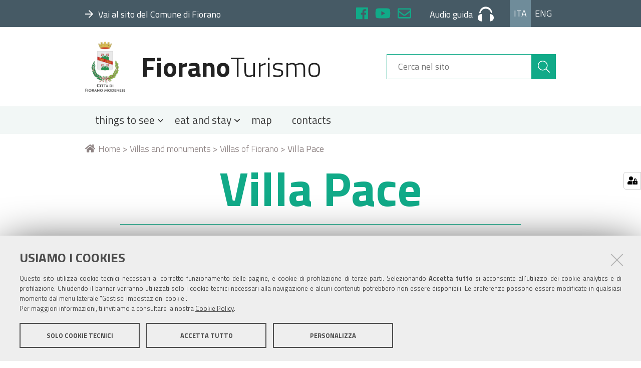

--- FILE ---
content_type: text/html;charset=utf-8
request_url: https://www.fioranoturismo.it/en/villas-and-monuments/villas-of-fiorano/villa-pace
body_size: 5484
content:
<!DOCTYPE html>
<html xmlns="http://www.w3.org/1999/xhtml" lang="it" xml:lang="it">
  <head><meta http-equiv="Content-Type" content="text/html; charset=UTF-8" /><script crossorigin="anonymous" src="https://www.fioranoturismo.it/sentry.js"></script><script>
            Sentry.init({
                dsn: 'https://5ffbbe30f9c54eac94c8efbf577aaaad@sentry.redturtle.it/234',
                integrations: [new Sentry.BrowserTracing()],
                tracesSampleRate: 1.0,
                environment: 'production',  // opzionale
              });
            </script>
    <title>Villa Pace — English</title>
  
  <meta name="DC.description" content="The villa of gentleman photographer Luigi Messori" /><meta name="description" content="The villa of gentleman photographer Luigi Messori" /><meta name="DC.format" content="text/plain" /><meta name="DC.type" content="Punto di interesse" /><meta name="DC.date.valid_range" content="2020/06/04 - " /><meta name="DC.date.modified" content="2020-06-04T17:55:54+01:00" /><meta name="DC.date.created" content="2019-08-06T16:49:03+01:00" /><meta name="DC.language" content="en" /><meta content="summary" name="twitter:card" /><meta content="FioranoTurismo" property="og:site_name" /><meta content="Villa Pace" property="og:title" /><meta content="website" property="og:type" /><meta content="The villa of gentleman photographer Luigi Messori" property="og:description" /><meta content="https://www.fioranoturismo.it/en/villas-and-monuments/villas-of-fiorano/villa-pace" property="og:url" /><meta content="https://www.fioranoturismo.it/@@site-logo/logo-comune-fiorano-new.png" property="og:image" /><meta content="image/png" property="og:image:type" /><meta name="viewport" content="width=device-width, initial-scale=1.0" /><meta name="generator" content="Plone - http://plone.com" /><link rel="shortcut icon" type="image/x-icon" href="https://www.fioranoturismo.it/favicon.ico" /><link rel="alternate" hreflang="it" href="https://www.fioranoturismo.it/it/ville-e-monumenti/ville-di-fiorano/villa-pace" /><link rel="alternate" hreflang="en" href="https://www.fioranoturismo.it/en/villas-and-monuments/villas-of-fiorano/villa-pace" /><link rel="stylesheet" href="https://www.fioranoturismo.it/++resource++redturtle.chefcookie/styles.css?v=0.2.3" /><link rel="canonical" href="https://www.fioranoturismo.it/en/villas-and-monuments/villas-of-fiorano/villa-pace" /><link rel="search" href="https://www.fioranoturismo.it/it/@@search" title="Cerca nel sito" /><link rel="stylesheet" type="text/css" href="https://www.fioranoturismo.it/++plone++production/++unique++2018-10-02T15:24:20.283140/default.css" data-bundle="production" /><link rel="stylesheet" type="text/css" href="https://www.fioranoturismo.it/++plone++collective.slick/++unique++2022-02-01%2012%3A34%3A27.545008/slick.css" data-bundle="collective-slick" /><link rel="stylesheet" type="text/css" href="https://www.fioranoturismo.it/++resource++wildcard-media/components/mediaelement/build/mediaelementplayer.min.css?version=2022-02-01%2012%3A34%3A23.997008" data-bundle="wildcard-media" /><link rel="stylesheet" type="text/css" href="https://www.fioranoturismo.it/++plone++static/++unique++2018-05-07%2010%3A22%3A32.101456/geo-compiled.css" data-bundle="geo" /><link rel="stylesheet" type="text/css" href="https://www.fioranoturismo.it/++plone++static/++unique++2018-05-07%2010%3A22%3A31.773366/openlayers-compiled.css" data-bundle="openlayers" /><link rel="stylesheet" type="text/css" href="https://www.fioranoturismo.it//++theme++turismo-fiorano/dist/theme.min.css" data-bundle="diazo" /><script type="text/javascript" src="https://www.fioranoturismo.it/++resource++redturtle.chefcookie/chefcookie/chefcookie.min.js?v=0.2.3"></script><script type="text/javascript" src="https://www.fioranoturismo.it/++resource++redturtle.chefcookie/redturtle_chefcookie.js?v=0.2.3"></script><script type="text/javascript" src="https://www.fioranoturismo.it/cookie_config.js?v=0.2.3"></script><script type="text/javascript">PORTAL_URL = 'https://www.fioranoturismo.it';</script><script type="text/javascript" src="https://www.fioranoturismo.it/++plone++production/++unique++2018-10-02T15:24:20.283140/default.js" data-bundle="production"></script><script type="text/javascript" src="https://www.fioranoturismo.it/++plone++collective.slick/++unique++2022-02-01%2012%3A34%3A27.545008/bundle.min.js" data-bundle="collective-slick"></script><script type="text/javascript" src="https://www.fioranoturismo.it/++resource++wildcard-media/integration.js?version=2022-02-01%2012%3A34%3A23.997008" data-bundle="wildcard-media"></script><script type="text/javascript" src="https://www.fioranoturismo.it/++plone++static/++unique++2018-05-07%2010%3A22%3A32.101456/geo-compiled.min.js" data-bundle="geo"></script><script type="text/javascript" src="https://www.fioranoturismo.it/++plone++static/++unique++2018-05-07%2010%3A22%3A31.773366/openlayers-compiled.min.js" data-bundle="openlayers"></script><script type="text/javascript" src="https://www.fioranoturismo.it//++theme++turismo-fiorano/dist/theme.min.js?v2" data-bundle="diazo"></script><script>
        var uluru = {lat: 44.542696, lng: 10.810738};
        var document_icon = 'https://www.fioranoturismo.it//++theme++turismo-fiorano/assets/icona_monumenti.svg';
    </script><script>
      function initMap() {
        var map = new google.maps.Map(document.getElementById('map'), {
          zoom: 15,
          center: uluru
        });
        var marker = new google.maps.Marker({
          position: uluru,
          icon: {
            scaledSize: new google.maps.Size(65, 65),
            url: document_icon,
          },
          map: map
        });
      }
    </script><script async="" defer="defer" src="https://maps.googleapis.com/maps/api/js?key=AIzaSyC_8yrkIFvFcejK-E3o9g_QUAPuzZVa-DU&amp;callback=initMap"></script></head><body id="visual-portal-wrapper" class="frontend icons-on portaltype-pointofinterest section-villas-and-monuments site-en subsection-villas-of-fiorano subsection-villas-of-fiorano-villa-pace template-view thumbs-on userrole-anonymous viewpermission-view no_right_column" dir="ltr" data-i18ncatalogurl="https://www.fioranoturismo.it/plonejsi18n" data-view-url="https://www.fioranoturismo.it/en/villas-and-monuments/villas-of-fiorano/villa-pace" data-pat-plone-modal="{&quot;actionOptions&quot;: {&quot;displayInModal&quot;: false}}" data-portal-url="https://www.fioranoturismo.it" data-pat-pickadate="{&quot;date&quot;: {&quot;selectYears&quot;: 200}, &quot;time&quot;: {&quot;interval&quot;: 5 } }" data-base-url="https://www.fioranoturismo.it/en/villas-and-monuments/villas-of-fiorano/villa-pace">
    


    <header id="portal-top">
  <div id="fiorano-top-header">
  <div class="header-banner-inner">
    
      <div class="header-banner-owner">
  
    <a class="root-link" href="https://www.comune.fiorano-modenese.mo.it" target="_blank" title="">
      <i class="far fa-arrow-right"></i><span>Vai al sito del Comune di Fiorano</span>
    </a>
  
</div>

    
      <div id="header-social">
  <ul>
    <li>
      <a href="https://www.facebook.com/castellodispezzano/" target="_blank" title="Facebook" class="sc-facebook">
        <i class="fab fa-facebook"></i>
      </a>
    </li>
    <li>
      <a href="https://www.youtube.com/channel/UC9dOezFlcxikSeZfbcVxiBA" target="_blank" title="YouTube" class="sc-youtube">
        <i class="fab fa-youtube"></i>
      </a>
    </li>
    <li>
      <a href="mailto:cultura@fiorano.it" target="_blank" title="Posta" class="sc-mail">
        <i class="far fa-envelope"></i>
      </a>
    </li>
  </ul>
</div>
<div id="header-audio-guide">
  
      <a href="https://www.fioranoturismo.it/it/prepara-una-visita/audio-guide-e-app" title="Audio guida" target="_blank">
        <span>Audio guida</span><svg xmlns="http://www.w3.org/2000/svg" viewbox="1759.169 9.489 31.661 29.023">
          <path fill="currentColor" d="M7.915,29.023V14.511C2.638,14.511,0,18.073,0,21.767S2.638,29.023,7.915,29.023Zm23.746-7.256c0-3.694-2.638-7.256-7.915-7.256V29.023C29.023,29.023,31.661,25.461,31.661,21.767ZM15.831,3.958A9.859,9.859,0,0,0,5.673,12.137a10.663,10.663,0,0,0-2.9.923C3.562,5.8,8.443,0,15.831,0S28.1,5.8,28.891,13.06a10.663,10.663,0,0,0-2.9-.923A9.859,9.859,0,0,0,15.831,3.958Z" transform="translate(1759.169 9.489)"></path>
        </svg>
      </a>
  
</div>
<div id="header-language">
  <ul id="portal-languageselector">
      <li class="currentLanguage language-it"><a href="https://www.fioranoturismo.it/@@multilingual-selector/8d98c4e44891422ab9e8da7f2d074f6a/it?set_language=it" title="Italiano">Ita</a></li><li class="language-en"><a href="https://www.fioranoturismo.it/@@multilingual-selector/8d98c4e44891422ab9e8da7f2d074f6a/en?set_language=en" title="English">Eng</a></li>
  </ul>
</div>

    
  </div>
</div>

  <div id="portal-header">
    <button type="button" class="mobile-button">
  <i class="fas fa-bars"></i>
  <span>Menu</span>
</button>

<a id="portal-logo" title="English" href="https://www.fioranoturismo.it/en">
    <img src="https://www.fioranoturismo.it/@@site-logo/logo-comune-fiorano-new.png" alt="FioranoTurismo" title="FioranoTurismo" /><span><span class="comune">Fiorano</span>Turismo</span></a>

<div id="portal-searchbox">

    <form id="searchGadget_form" action="https://www.fioranoturismo.it/en/@@search" role="search" data-pat-livesearch="ajaxUrl:https://www.fioranoturismo.it/en/@@ajax-search" class="pat-livesearch">

        <div class="LSBox">
          <label class="hiddenStructure" for="searchGadget">Cerca nel sito</label>

          <input name="SearchableText" type="text" size="18" id="searchGadget" title="Cerca nel sito" placeholder="Cerca nel sito" class="searchField" />

          <button class="search-button" type="submit" aria-label="Cerca" title="Cerca">
            <i class="fal fa-search"></i>
          </button>

        </div>
    </form>

</div>



</div>


  <p class="hiddenStructure">Sezioni</p>
  <div class="globalnavWrapper">
      <ul id="portal-globalnav">
      <li id="portaltab-0" class="plain"><a href="#" class="menuTabLink" data-tabid="0">
            <span>things to see</span>
            <i class="far fa-angle-down"></i>
          </a></li><li id="portaltab-1" class="plain"><a href="#" class="menuTabLink" data-tabid="1">
            <span>eat and stay</span>
            <i class="far fa-angle-down"></i>
          </a></li><li id="portaltab-3" class="plain"><a href="https://www.fioranoturismo.it/en/map" class="menuTabLink clickandgo" data-tabid="3">
            <span>map</span>
            
          </a></li><li id="portaltab-5" class="plain"><a href="https://www.fioranoturismo.it/en/contacts" class="menuTabLink clickandgo" data-tabid="5">
            <span>contacts</span>
            
          </a></li>
    </ul>
  </div>


</header>

<div id="portal-mainnavigation"></div>

<aside id="global_statusmessage">
  

  <div>
  </div>
</aside>

<div id="viewlet-above-content"></div>

<header class="title-wrapper no-image">
  <div id="viewlet-above-content-title">

<nav id="portal-breadcrumbs" class="plone-breadcrumb">
  <div class="container">
    <span id="breadcrumbs-you-are-here" class="hiddenStructure">Tu sei qui:</span>
    <ol aria-labelledby="breadcrumbs-you-are-here">
      <li id="breadcrumbs-home">
        <a href="https://www.fioranoturismo.it/en"><i class="fas fa-home"></i>Home</a>
        <span>&gt;</span>
      </li>
      <li id="breadcrumbs-1">
        
          <a href="https://www.fioranoturismo.it/en/villas-and-monuments">Villas and monuments</a>
          <span>&gt;</span>
          
        
      </li>
      <li id="breadcrumbs-2">
        
          <a href="https://www.fioranoturismo.it/en/villas-and-monuments/villas-of-fiorano">Villas of Fiorano</a>
          <span>&gt;</span>
          
        
      </li>
      <li id="breadcrumbs-3">
        
          
          
          <span id="breadcrumbs-current">Villa Pace</span>
        
      </li>
    </ol>
  </div>
</nav>

<span id="social-tags-body" style="display: none" itemscope="" itemtype="http://schema.org/WebPage">
  <span itemprop="name">Villa Pace</span>
  <span itemprop="description">The villa of gentleman photographer Luigi Messori</span>
  <span itemprop="url">https://www.fioranoturismo.it/en/villas-and-monuments/villas-of-fiorano/villa-pace</span>
  <span itemprop="image">https://www.fioranoturismo.it/@@site-logo/logo-comune-fiorano-new.png</span>
</span>
</div>
  <div class="title-content">
    
        <h1 class="documentFirstHeading">Villa Pace</h1>
    
    <div class="title-underline"></div>
  </div>
  <div id="viewlet-below-content-title">

</div>

  
    <div class="description-wrapper">
      <div class="documentDescription description">The villa of gentleman photographer Luigi Messori</div>
    </div>
  
</header>

<div id="column-wrapper" class="with-no-columns"><div class="column-row"><article id="portal-column-content">

  

  <div>


    

    <article id="content">

      

      <div id="viewlet-above-content-body"></div>
      <div id="content-core">
        


  <div id="parent-fieldname-text" class=""><p>The villa was rebuilt in 1905, probably on an existing building, by the architect Messori Roncaglia, who lived in Villa Messori in Fiorano.</p>
<p>In the second half of the nineteenth century, the villa was owned by Luigi Messori, an enthusiastic photographer, and then bequeathed to his daughter, Giovanna Paola (Paolina) Messori.</p>
<p>The villa was sold to Fiorano Town Council in 1975, which restored it and reopened it in 1984.</p>
<p>The villa is a pleasant example of a manor. It is crowned with a small tower and surrounded by a large park (now public) of over 14,000 square metres.</p>
<p>The villa is made of brick, with three overground floors and a basement. It has a layered tile roof; the main façade has a projecting central part with a three-arched loggia, accessed Via a wide staircase; there are several painted ceilings showing various subjects and motifs in the rooms on the main floor.</p>
<p>Local council offices. The marriage room, accessed from the external loggia, is also used for civil wedding ceremonies.</p>
<p><strong>Address</strong><br />Via Guglielmo Marconi,106<br />41042 Fiorano Modenese (Mo)</p></div>

  <div class="pdigallery tile ">
    
    <div class="gallery-big-wrapper">
        <div class="gallery-big-slider">
            
        </div>
    </div>
    <div class="gallery-small-wrapper">
        <div class="gallery-small-slider">
            
        </div>
  </div>
</div>


  <div class="infos">
    <h3>Info utili</h3>
    
    <p>Tel: +39 0536 833412 – 833438; +39 0536 073036</p>
    <p>Email: cultura@fiorano.it; iat@maranello.it</p>
    
    
  </div>



      </div>
      <div id="viewlet-below-content-body">



    <div class="visualClear"><!-- --></div>

    <div class="documentActions">
        

        

    </div>


</div>

      
    </article>

    
  </div>

  
  <footer>
    <div id="viewlet-below-content">




</div>
  </footer>
</article></div></div>







<section id="map-wrapper">
  
    <h2 class="title">Vedi sulla mappa</h2>
    <div id="map" style="height:400px">
    </div>


</section>

<footer id="portal-footer-wrapper">
  <div class="portal-footer">
  <div class="row">
    

    <div class="portletWrapper" id="portletwrapper-706c6f6e652e666f6f746572706f72746c6574730a636f6e746578740a2f736974652f656e0a66696f72616e6f74757269736d6f" data-portlethash="706c6f6e652e666f6f746572706f72746c6574730a636f6e746578740a2f736974652f656e0a66696f72616e6f74757269736d6f">
        <div class="portlet rerPortletAdvancedStatic"><h3><strong>Fiorano</strong>Turismo</h3>
<p><a href="https://www.fioranoturismo.it/en/nature/trekking-and-bike-rides">Trekking and bike rides</a></p>
<p><a href="https://www.fioranoturismo.it/en/nature/spas">Spas</a></p>
<p><a href="https://www.fioranoturismo.it/it/turismo-scolatico"></a></p></div>



    </div>

    


    <div class="portletWrapper" id="portletwrapper-706c6f6e652e666f6f746572706f72746c6574730a636f6e746578740a2f736974652f656e0a696174" data-portlethash="706c6f6e652e666f6f746572706f72746c6574730a636f6e746578740a2f736974652f656e0a696174">
        <div class="portlet rerPortletAdvancedStatic"><h3><strong>IAT</strong></h3>
<p>Tourist and Information Office – “Terra di Motori”<br />via Dino Ferrari, 43 c/o Galleria Ferrari - Maranello - MO - 41053<br />Phone +39 0536073036<br />Email <a href="mailto:info@maranelloplus.com" target="_blank" rel="noopener noreferrer">info@maranelloplus.com</a><br />Opening times: every day from 9.30 a.m to 6.00 pm (closed on 25th December and 1st January)</p></div>



    </div>

    


    <div class="portletWrapper" id="portletwrapper-706c6f6e652e666f6f746572706f72746c6574730a636f6e746578740a2f736974652f656e0a7566666963696f2d74757269736d6f" data-portlethash="706c6f6e652e666f6f746572706f72746c6574730a636f6e746578740a2f736974652f656e0a7566666963696f2d74757269736d6f">
        <div class="portlet rerPortletAdvancedStatic"><h3><strong>Tourism office</strong></h3>
<p>Piazza Martiri Partigiani Fioranesi, 1<br />41042 Fiorano Modenese (Mo)<br />Phone +39 0536833412<br />Email <a href="mailto:cultura@fiorano.it">cultura@fiorano.it</a></p>
<p>Opening times: from Monday to Friday 8.30am-13.00pm;<br />Monday and Thursday 2.30pm-5.30pm</p></div>



    </div>

    


    <div class="portletWrapper" id="portletwrapper-706c6f6e652e666f6f746572706f72746c6574730a636f6e746578740a2f736974652f656e0a736567756963692d7375" data-portlethash="706c6f6e652e666f6f746572706f72746c6574730a636f6e746578740a2f736974652f656e0a736567756963692d7375">
        <div class="portlet rerPortletAdvancedStatic"><h4><strong>Follow us on</strong></h4>
<p><i class="fab fa-youtube"></i><a href="https://www.youtube.com/channel/UCLidBMPtKnwMyZginsH3H5Q" target="_blank" rel="noopener noreferrer">Tourism</a></p>
<p><i class="fab fa-facebook"></i><a href="https://www.facebook.com/riserva.nirano/" target="_blank" rel="noopener noreferrer">Salse di Nirano Nature Reserve</a></p>
<p><i class="fab fa-facebook"></i><a href="https://www.facebook.com/castellodispezzano/" target="_blank" rel="noopener noreferrer">Spezzano Castle</a></p></div>



    </div>

    


    <div class="portletWrapper" id="portletwrapper-706c6f6e652e666f6f746572706f72746c6574730a636f6e746578740a2f736974652f656e0a696e646972697a7a6f2d652d636f6e7461747469" data-portlethash="706c6f6e652e666f6f746572706f72746c6574730a636f6e746578740a2f736974652f656e0a696e646972697a7a6f2d652d636f6e7461747469">
        <div class="portlet rerPortletAdvancedStatic larghezza-intera"><p>Comune di Fiorano Modenese, Piazza Ciro Menotti, 1 - 41042 Fiorano Modenese (Mo) C.F. 84001590367 - P.IVA 00299940361 - PEC: <a href="mailto:comunefiorano@cert.fiorano.it">comunefiorano@cert.fiorano.it </a><a href="https://www.fioranoturismo.it/it/privacy-e-cookie-policy">Privacy e Cookie Policy</a><a href="mailto:comunefiorano@cert.fiorano.it"></a></p></div>



    </div>

    


  </div>
</div>


</footer>

</body></html>

--- FILE ---
content_type: image/svg+xml
request_url: https://www.fioranoturismo.it//++theme++turismo-fiorano/assets/icona_monumenti.svg
body_size: 5955
content:
<svg xmlns="http://www.w3.org/2000/svg" xmlns:xlink="http://www.w3.org/1999/xlink" viewBox="12301 2394 65 65">
  <defs>
    <style>
      .cls-1 {
        fill: #3a3a3a;
      }

      .cls-2 {
        fill: #ffcf03;
      }

      .cls-3 {
        fill: #ffb319;
      }

      .cls-4 {
        fill: #ffd70f;
      }

      .cls-5 {
        fill: url(#linear-gradient);
      }

      .cls-6 {
        fill: url(#linear-gradient-2);
      }

      .cls-7 {
        fill: url(#linear-gradient-3);
      }

      .cls-8 {
        fill: url(#linear-gradient-4);
      }

      .cls-9 {
        fill: url(#linear-gradient-5);
      }

      .cls-10 {
        fill: #fcc500;
      }

      .cls-11 {
        fill: #ffab02;
      }

      .cls-12 {
        fill: #fcb802;
      }

      .cls-13 {
        fill: #ffce04;
      }

      .cls-14 {
        fill: #ffdc30;
      }

      .cls-15 {
        fill: #ffbf0f;
      }
    </style>
    <linearGradient id="linear-gradient" x1="2.429" y1="3.839" x2="3.428" y2="3.839" gradientUnits="objectBoundingBox">
      <stop offset="0" stop-color="#ffd000"/>
      <stop offset="0.8" stop-color="#ffa415"/>
      <stop offset="1" stop-color="#ff981a"/>
    </linearGradient>
    <linearGradient id="linear-gradient-2" x1="2.432" y1="3.839" x2="3.43" y2="3.839" xlink:href="#linear-gradient"/>
    <linearGradient id="linear-gradient-3" x1="2.502" y1="3.821" x2="3.501" y2="3.821" xlink:href="#linear-gradient"/>
    <linearGradient id="linear-gradient-4" x1="2.537" y1="3.7" x2="3.536" y2="3.7" xlink:href="#linear-gradient"/>
    <linearGradient id="linear-gradient-5" x1="2.467" y1="3.7" x2="3.466" y2="3.7" xlink:href="#linear-gradient"/>
  </defs>
  <g id="Group_572" data-name="Group 572" transform="translate(11569)">
    <circle id="Ellipse_31" data-name="Ellipse 31" class="cls-1" cx="32.5" cy="32.5" r="32.5" transform="translate(732 2394)"/>
    <g id="Group_580" data-name="Group 580" transform="translate(743 2406)">
      <g id="Group_573" data-name="Group 573" transform="translate(0 13.445)">
        <path id="Path_259" data-name="Path 259" class="cls-2" d="M22.089,21.246V18.365L0,5.4V8.761Z" transform="translate(0 7.085)"/>
        <path id="Path_260" data-name="Path 260" class="cls-3" d="M26.209,8.761V5.4L4.6,18.365v2.881Z" transform="translate(17.489 7.085)"/>
        <path id="Path_261" data-name="Path 261" class="cls-4" d="M22.089,28.25,0,15.285,22.089,2.8,43.7,15.285Z" transform="translate(0 -2.8)"/>
      </g>
      <g id="Group_574" data-name="Group 574" transform="translate(2.881 12.485)">
        <path id="Path_262" data-name="Path 262" class="cls-2" d="M19.808,18.345v-2.4L.6,4.9V7.3Z" transform="translate(-0.6 6.144)"/>
        <path id="Path_263" data-name="Path 263" class="cls-3" d="M23.327,7.3V4.9L4.6,15.944v2.4Z" transform="translate(14.608 6.144)"/>
        <path id="Path_264" data-name="Path 264" class="cls-4" d="M19.808,24.689.6,13.644,19.808,2.6,38.535,13.644Z" transform="translate(-0.6 -2.6)"/>
      </g>
      <path id="Path_265" data-name="Path 265" class="cls-5" d="M4.181,3.08a2.181,2.181,0,0,1-2.4,0A.47.47,0,0,1,1.3,2.6V13.644c0,.48,0,.48.48.48a2.181,2.181,0,0,0,2.4,0l.48-.48V2.6Z" transform="translate(4.942 9.885)"/>
      <path id="Path_266" data-name="Path 266" class="cls-6" d="M10.081,3.08a2.181,2.181,0,0,1-2.4,0A.47.47,0,0,1,7.2,2.6V13.644c0,.48,0,.48.48.48a2.181,2.181,0,0,0,2.4,0,.47.47,0,0,0,.48-.48V2.6Z" transform="translate(27.374 9.885)"/>
      <path id="Path_267" data-name="Path 267" class="cls-7" d="M7.081,4.78a2.181,2.181,0,0,1-2.4,0A.47.47,0,0,1,4.2,4.3V15.344c0,.48,0,.48.48.48a2.181,2.181,0,0,0,2.4,0,.47.47,0,0,0,.48-.48V4.3A.47.47,0,0,1,7.081,4.78Z" transform="translate(15.968 16.348)"/>
      <path id="Path_268" data-name="Path 268" class="cls-8" d="M5.581,4.36H3.18a.47.47,0,0,1-.48-.48V14.925c0,.48,0,.48.48.48a2.181,2.181,0,0,0,2.4,0,.47.47,0,0,0,.48-.48V3.4C6.061,3.88,6.061,3.88,5.581,4.36Z" transform="translate(10.265 12.926)"/>
      <path id="Path_269" data-name="Path 269" class="cls-9" d="M8.581,4.36a2.181,2.181,0,0,1-2.4,0,.47.47,0,0,1-.48-.48V14.925c0,.48,0,.48.48.48a2.181,2.181,0,0,0,2.4,0,.47.47,0,0,0,.48-.48V3.4C9.061,3.88,8.581,3.88,8.581,4.36Z" transform="translate(21.671 12.926)"/>
      <g id="Group_575" data-name="Group 575" transform="translate(5.282 4.322)">
        <path id="Path_270" data-name="Path 270" class="cls-10" d="M17.907,14.8V12.4L1.1,2.8V5.2Z" transform="translate(-1.1 6.324)"/>
        <path id="Path_271" data-name="Path 271" class="cls-11" d="M20.926,5.2V2.8L4.6,12.4v2.4Z" transform="translate(12.207 6.324)"/>
        <path id="Path_272" data-name="Path 272" class="cls-12" d="M17.907,19.627,1.1,10.024,17.907.9l16.326,9.124Z" transform="translate(-1.1 -0.9)"/>
      </g>
      <g id="Group_576" data-name="Group 576" transform="translate(2.881)">
        <path id="Path_273" data-name="Path 273" class="cls-2" d="M19.808,15.745v-2.4L.6,2.3V4.7Z" transform="translate(-0.6 8.744)"/>
        <path id="Path_274" data-name="Path 274" class="cls-3" d="M23.327,4.7V2.3L4.6,13.344v2.4Z" transform="translate(14.608 8.744)"/>
        <path id="Path_275" data-name="Path 275" class="cls-4" d="M19.808,22.089.6,11.044,19.808,0,38.535,11.044Z" transform="translate(-0.6)"/>
      </g>
      <g id="Group_579" data-name="Group 579" transform="translate(4.802 0.48)">
        <g id="Group_578" data-name="Group 578" transform="translate(0 9.604)">
          <g id="Group_577" data-name="Group 577">
            <path id="Path_276" data-name="Path 276" class="cls-13" d="M18.287,12.664,1,3.06,9.643,2.1Z" transform="translate(-1 -2.1)"/>
          </g>
        </g>
        <path id="Path_277" data-name="Path 277" class="cls-14" d="M26.45.1,18.287.58,1,10.664,9.643,9.7Z" transform="translate(-1 -0.1)"/>
        <path id="Path_278" data-name="Path 278" class="cls-15" d="M19.607.1,28.25,10.664l-16.807,9.6L2.8,9.7Z" transform="translate(5.843 -0.1)"/>
      </g>
    </g>
  </g>
</svg>


--- FILE ---
content_type: image/svg+xml
request_url: https://www.fioranoturismo.it//++theme++turismo-fiorano/assets/icona_monumenti.svg
body_size: 5955
content:
<svg xmlns="http://www.w3.org/2000/svg" xmlns:xlink="http://www.w3.org/1999/xlink" viewBox="12301 2394 65 65">
  <defs>
    <style>
      .cls-1 {
        fill: #3a3a3a;
      }

      .cls-2 {
        fill: #ffcf03;
      }

      .cls-3 {
        fill: #ffb319;
      }

      .cls-4 {
        fill: #ffd70f;
      }

      .cls-5 {
        fill: url(#linear-gradient);
      }

      .cls-6 {
        fill: url(#linear-gradient-2);
      }

      .cls-7 {
        fill: url(#linear-gradient-3);
      }

      .cls-8 {
        fill: url(#linear-gradient-4);
      }

      .cls-9 {
        fill: url(#linear-gradient-5);
      }

      .cls-10 {
        fill: #fcc500;
      }

      .cls-11 {
        fill: #ffab02;
      }

      .cls-12 {
        fill: #fcb802;
      }

      .cls-13 {
        fill: #ffce04;
      }

      .cls-14 {
        fill: #ffdc30;
      }

      .cls-15 {
        fill: #ffbf0f;
      }
    </style>
    <linearGradient id="linear-gradient" x1="2.429" y1="3.839" x2="3.428" y2="3.839" gradientUnits="objectBoundingBox">
      <stop offset="0" stop-color="#ffd000"/>
      <stop offset="0.8" stop-color="#ffa415"/>
      <stop offset="1" stop-color="#ff981a"/>
    </linearGradient>
    <linearGradient id="linear-gradient-2" x1="2.432" y1="3.839" x2="3.43" y2="3.839" xlink:href="#linear-gradient"/>
    <linearGradient id="linear-gradient-3" x1="2.502" y1="3.821" x2="3.501" y2="3.821" xlink:href="#linear-gradient"/>
    <linearGradient id="linear-gradient-4" x1="2.537" y1="3.7" x2="3.536" y2="3.7" xlink:href="#linear-gradient"/>
    <linearGradient id="linear-gradient-5" x1="2.467" y1="3.7" x2="3.466" y2="3.7" xlink:href="#linear-gradient"/>
  </defs>
  <g id="Group_572" data-name="Group 572" transform="translate(11569)">
    <circle id="Ellipse_31" data-name="Ellipse 31" class="cls-1" cx="32.5" cy="32.5" r="32.5" transform="translate(732 2394)"/>
    <g id="Group_580" data-name="Group 580" transform="translate(743 2406)">
      <g id="Group_573" data-name="Group 573" transform="translate(0 13.445)">
        <path id="Path_259" data-name="Path 259" class="cls-2" d="M22.089,21.246V18.365L0,5.4V8.761Z" transform="translate(0 7.085)"/>
        <path id="Path_260" data-name="Path 260" class="cls-3" d="M26.209,8.761V5.4L4.6,18.365v2.881Z" transform="translate(17.489 7.085)"/>
        <path id="Path_261" data-name="Path 261" class="cls-4" d="M22.089,28.25,0,15.285,22.089,2.8,43.7,15.285Z" transform="translate(0 -2.8)"/>
      </g>
      <g id="Group_574" data-name="Group 574" transform="translate(2.881 12.485)">
        <path id="Path_262" data-name="Path 262" class="cls-2" d="M19.808,18.345v-2.4L.6,4.9V7.3Z" transform="translate(-0.6 6.144)"/>
        <path id="Path_263" data-name="Path 263" class="cls-3" d="M23.327,7.3V4.9L4.6,15.944v2.4Z" transform="translate(14.608 6.144)"/>
        <path id="Path_264" data-name="Path 264" class="cls-4" d="M19.808,24.689.6,13.644,19.808,2.6,38.535,13.644Z" transform="translate(-0.6 -2.6)"/>
      </g>
      <path id="Path_265" data-name="Path 265" class="cls-5" d="M4.181,3.08a2.181,2.181,0,0,1-2.4,0A.47.47,0,0,1,1.3,2.6V13.644c0,.48,0,.48.48.48a2.181,2.181,0,0,0,2.4,0l.48-.48V2.6Z" transform="translate(4.942 9.885)"/>
      <path id="Path_266" data-name="Path 266" class="cls-6" d="M10.081,3.08a2.181,2.181,0,0,1-2.4,0A.47.47,0,0,1,7.2,2.6V13.644c0,.48,0,.48.48.48a2.181,2.181,0,0,0,2.4,0,.47.47,0,0,0,.48-.48V2.6Z" transform="translate(27.374 9.885)"/>
      <path id="Path_267" data-name="Path 267" class="cls-7" d="M7.081,4.78a2.181,2.181,0,0,1-2.4,0A.47.47,0,0,1,4.2,4.3V15.344c0,.48,0,.48.48.48a2.181,2.181,0,0,0,2.4,0,.47.47,0,0,0,.48-.48V4.3A.47.47,0,0,1,7.081,4.78Z" transform="translate(15.968 16.348)"/>
      <path id="Path_268" data-name="Path 268" class="cls-8" d="M5.581,4.36H3.18a.47.47,0,0,1-.48-.48V14.925c0,.48,0,.48.48.48a2.181,2.181,0,0,0,2.4,0,.47.47,0,0,0,.48-.48V3.4C6.061,3.88,6.061,3.88,5.581,4.36Z" transform="translate(10.265 12.926)"/>
      <path id="Path_269" data-name="Path 269" class="cls-9" d="M8.581,4.36a2.181,2.181,0,0,1-2.4,0,.47.47,0,0,1-.48-.48V14.925c0,.48,0,.48.48.48a2.181,2.181,0,0,0,2.4,0,.47.47,0,0,0,.48-.48V3.4C9.061,3.88,8.581,3.88,8.581,4.36Z" transform="translate(21.671 12.926)"/>
      <g id="Group_575" data-name="Group 575" transform="translate(5.282 4.322)">
        <path id="Path_270" data-name="Path 270" class="cls-10" d="M17.907,14.8V12.4L1.1,2.8V5.2Z" transform="translate(-1.1 6.324)"/>
        <path id="Path_271" data-name="Path 271" class="cls-11" d="M20.926,5.2V2.8L4.6,12.4v2.4Z" transform="translate(12.207 6.324)"/>
        <path id="Path_272" data-name="Path 272" class="cls-12" d="M17.907,19.627,1.1,10.024,17.907.9l16.326,9.124Z" transform="translate(-1.1 -0.9)"/>
      </g>
      <g id="Group_576" data-name="Group 576" transform="translate(2.881)">
        <path id="Path_273" data-name="Path 273" class="cls-2" d="M19.808,15.745v-2.4L.6,2.3V4.7Z" transform="translate(-0.6 8.744)"/>
        <path id="Path_274" data-name="Path 274" class="cls-3" d="M23.327,4.7V2.3L4.6,13.344v2.4Z" transform="translate(14.608 8.744)"/>
        <path id="Path_275" data-name="Path 275" class="cls-4" d="M19.808,22.089.6,11.044,19.808,0,38.535,11.044Z" transform="translate(-0.6)"/>
      </g>
      <g id="Group_579" data-name="Group 579" transform="translate(4.802 0.48)">
        <g id="Group_578" data-name="Group 578" transform="translate(0 9.604)">
          <g id="Group_577" data-name="Group 577">
            <path id="Path_276" data-name="Path 276" class="cls-13" d="M18.287,12.664,1,3.06,9.643,2.1Z" transform="translate(-1 -2.1)"/>
          </g>
        </g>
        <path id="Path_277" data-name="Path 277" class="cls-14" d="M26.45.1,18.287.58,1,10.664,9.643,9.7Z" transform="translate(-1 -0.1)"/>
        <path id="Path_278" data-name="Path 278" class="cls-15" d="M19.607.1,28.25,10.664l-16.807,9.6L2.8,9.7Z" transform="translate(5.843 -0.1)"/>
      </g>
    </g>
  </g>
</svg>
